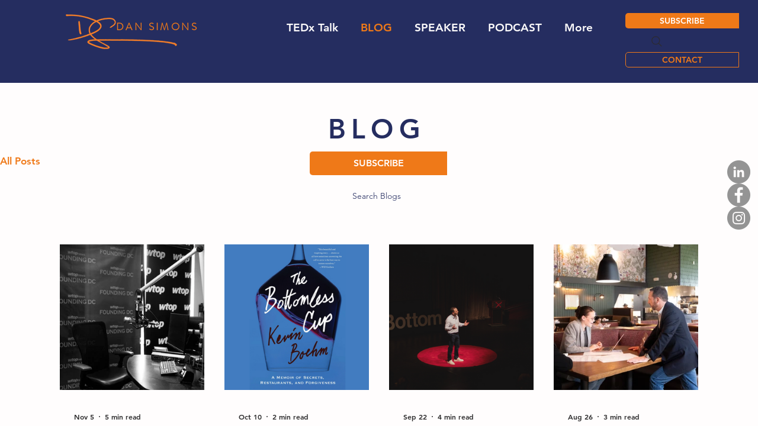

--- FILE ---
content_type: text/css; charset=utf-8
request_url: https://www.dansimonssays.com/_serverless/pro-gallery-css-v4-server/layoutCss?ver=2&id=pro-blog&items=0_2048_1366%7C0_1200_900%7C0_1200_900%7C0_2048_1366%7C0_1789_980%7C0_3016_1506%7C0_1170_1059%7C0_2304_1728%7C0_600_600%7C0_3024_4032%7C0_1080_1080%7C0_1080_1080%7C0_628_414%7C0_1322_956%7C0_4928_3264%7C0_300_296%7C0_686_800%7C0_1280_720%7C0_938_940%7C0_1125_1118&container=410_1080_3678_720&options=gallerySizeType:px%7CgallerySizePx:292%7CimageMargin:32%7CisRTL:false%7CgalleryLayout:2%7CtitlePlacement:SHOW_BELOW%7CcubeRatio:1%7CisVertical:true%7CtextBoxHeight:193
body_size: -15
content:
#pro-gallery-pro-blog [data-hook="item-container"][data-idx="0"].gallery-item-container{opacity: 1 !important;display: block !important;transition: opacity .2s ease !important;top: 0px !important;left: 0px !important;right: auto !important;height: 439px !important;width: 246px !important;} #pro-gallery-pro-blog [data-hook="item-container"][data-idx="0"] .gallery-item-common-info-outer{height: 193px !important;} #pro-gallery-pro-blog [data-hook="item-container"][data-idx="0"] .gallery-item-common-info{height: 193px !important;width: 100% !important;} #pro-gallery-pro-blog [data-hook="item-container"][data-idx="0"] .gallery-item-wrapper{width: 246px !important;height: 246px !important;margin: 0 !important;} #pro-gallery-pro-blog [data-hook="item-container"][data-idx="0"] .gallery-item-content{width: 246px !important;height: 246px !important;margin: 0px 0px !important;opacity: 1 !important;} #pro-gallery-pro-blog [data-hook="item-container"][data-idx="0"] .gallery-item-hover{width: 246px !important;height: 246px !important;opacity: 1 !important;} #pro-gallery-pro-blog [data-hook="item-container"][data-idx="0"] .item-hover-flex-container{width: 246px !important;height: 246px !important;margin: 0px 0px !important;opacity: 1 !important;} #pro-gallery-pro-blog [data-hook="item-container"][data-idx="0"] .gallery-item-wrapper img{width: 100% !important;height: 100% !important;opacity: 1 !important;} #pro-gallery-pro-blog [data-hook="item-container"][data-idx="1"].gallery-item-container{opacity: 1 !important;display: block !important;transition: opacity .2s ease !important;top: 0px !important;left: 278px !important;right: auto !important;height: 439px !important;width: 246px !important;} #pro-gallery-pro-blog [data-hook="item-container"][data-idx="1"] .gallery-item-common-info-outer{height: 193px !important;} #pro-gallery-pro-blog [data-hook="item-container"][data-idx="1"] .gallery-item-common-info{height: 193px !important;width: 100% !important;} #pro-gallery-pro-blog [data-hook="item-container"][data-idx="1"] .gallery-item-wrapper{width: 246px !important;height: 246px !important;margin: 0 !important;} #pro-gallery-pro-blog [data-hook="item-container"][data-idx="1"] .gallery-item-content{width: 246px !important;height: 246px !important;margin: 0px 0px !important;opacity: 1 !important;} #pro-gallery-pro-blog [data-hook="item-container"][data-idx="1"] .gallery-item-hover{width: 246px !important;height: 246px !important;opacity: 1 !important;} #pro-gallery-pro-blog [data-hook="item-container"][data-idx="1"] .item-hover-flex-container{width: 246px !important;height: 246px !important;margin: 0px 0px !important;opacity: 1 !important;} #pro-gallery-pro-blog [data-hook="item-container"][data-idx="1"] .gallery-item-wrapper img{width: 100% !important;height: 100% !important;opacity: 1 !important;} #pro-gallery-pro-blog [data-hook="item-container"][data-idx="2"].gallery-item-container{opacity: 1 !important;display: block !important;transition: opacity .2s ease !important;top: 0px !important;left: 556px !important;right: auto !important;height: 439px !important;width: 246px !important;} #pro-gallery-pro-blog [data-hook="item-container"][data-idx="2"] .gallery-item-common-info-outer{height: 193px !important;} #pro-gallery-pro-blog [data-hook="item-container"][data-idx="2"] .gallery-item-common-info{height: 193px !important;width: 100% !important;} #pro-gallery-pro-blog [data-hook="item-container"][data-idx="2"] .gallery-item-wrapper{width: 246px !important;height: 246px !important;margin: 0 !important;} #pro-gallery-pro-blog [data-hook="item-container"][data-idx="2"] .gallery-item-content{width: 246px !important;height: 246px !important;margin: 0px 0px !important;opacity: 1 !important;} #pro-gallery-pro-blog [data-hook="item-container"][data-idx="2"] .gallery-item-hover{width: 246px !important;height: 246px !important;opacity: 1 !important;} #pro-gallery-pro-blog [data-hook="item-container"][data-idx="2"] .item-hover-flex-container{width: 246px !important;height: 246px !important;margin: 0px 0px !important;opacity: 1 !important;} #pro-gallery-pro-blog [data-hook="item-container"][data-idx="2"] .gallery-item-wrapper img{width: 100% !important;height: 100% !important;opacity: 1 !important;} #pro-gallery-pro-blog [data-hook="item-container"][data-idx="3"].gallery-item-container{opacity: 1 !important;display: block !important;transition: opacity .2s ease !important;top: 0px !important;left: 834px !important;right: auto !important;height: 439px !important;width: 246px !important;} #pro-gallery-pro-blog [data-hook="item-container"][data-idx="3"] .gallery-item-common-info-outer{height: 193px !important;} #pro-gallery-pro-blog [data-hook="item-container"][data-idx="3"] .gallery-item-common-info{height: 193px !important;width: 100% !important;} #pro-gallery-pro-blog [data-hook="item-container"][data-idx="3"] .gallery-item-wrapper{width: 246px !important;height: 246px !important;margin: 0 !important;} #pro-gallery-pro-blog [data-hook="item-container"][data-idx="3"] .gallery-item-content{width: 246px !important;height: 246px !important;margin: 0px 0px !important;opacity: 1 !important;} #pro-gallery-pro-blog [data-hook="item-container"][data-idx="3"] .gallery-item-hover{width: 246px !important;height: 246px !important;opacity: 1 !important;} #pro-gallery-pro-blog [data-hook="item-container"][data-idx="3"] .item-hover-flex-container{width: 246px !important;height: 246px !important;margin: 0px 0px !important;opacity: 1 !important;} #pro-gallery-pro-blog [data-hook="item-container"][data-idx="3"] .gallery-item-wrapper img{width: 100% !important;height: 100% !important;opacity: 1 !important;} #pro-gallery-pro-blog [data-hook="item-container"][data-idx="4"].gallery-item-container{opacity: 1 !important;display: block !important;transition: opacity .2s ease !important;top: 471px !important;left: 0px !important;right: auto !important;height: 439px !important;width: 246px !important;} #pro-gallery-pro-blog [data-hook="item-container"][data-idx="4"] .gallery-item-common-info-outer{height: 193px !important;} #pro-gallery-pro-blog [data-hook="item-container"][data-idx="4"] .gallery-item-common-info{height: 193px !important;width: 100% !important;} #pro-gallery-pro-blog [data-hook="item-container"][data-idx="4"] .gallery-item-wrapper{width: 246px !important;height: 246px !important;margin: 0 !important;} #pro-gallery-pro-blog [data-hook="item-container"][data-idx="4"] .gallery-item-content{width: 246px !important;height: 246px !important;margin: 0px 0px !important;opacity: 1 !important;} #pro-gallery-pro-blog [data-hook="item-container"][data-idx="4"] .gallery-item-hover{width: 246px !important;height: 246px !important;opacity: 1 !important;} #pro-gallery-pro-blog [data-hook="item-container"][data-idx="4"] .item-hover-flex-container{width: 246px !important;height: 246px !important;margin: 0px 0px !important;opacity: 1 !important;} #pro-gallery-pro-blog [data-hook="item-container"][data-idx="4"] .gallery-item-wrapper img{width: 100% !important;height: 100% !important;opacity: 1 !important;} #pro-gallery-pro-blog [data-hook="item-container"][data-idx="5"]{display: none !important;} #pro-gallery-pro-blog [data-hook="item-container"][data-idx="6"]{display: none !important;} #pro-gallery-pro-blog [data-hook="item-container"][data-idx="7"]{display: none !important;} #pro-gallery-pro-blog [data-hook="item-container"][data-idx="8"]{display: none !important;} #pro-gallery-pro-blog [data-hook="item-container"][data-idx="9"]{display: none !important;} #pro-gallery-pro-blog [data-hook="item-container"][data-idx="10"]{display: none !important;} #pro-gallery-pro-blog [data-hook="item-container"][data-idx="11"]{display: none !important;} #pro-gallery-pro-blog [data-hook="item-container"][data-idx="12"]{display: none !important;} #pro-gallery-pro-blog [data-hook="item-container"][data-idx="13"]{display: none !important;} #pro-gallery-pro-blog [data-hook="item-container"][data-idx="14"]{display: none !important;} #pro-gallery-pro-blog [data-hook="item-container"][data-idx="15"]{display: none !important;} #pro-gallery-pro-blog [data-hook="item-container"][data-idx="16"]{display: none !important;} #pro-gallery-pro-blog [data-hook="item-container"][data-idx="17"]{display: none !important;} #pro-gallery-pro-blog [data-hook="item-container"][data-idx="18"]{display: none !important;} #pro-gallery-pro-blog [data-hook="item-container"][data-idx="19"]{display: none !important;} #pro-gallery-pro-blog .pro-gallery-prerender{height:2323px !important;}#pro-gallery-pro-blog {height:2323px !important; width:1080px !important;}#pro-gallery-pro-blog .pro-gallery-margin-container {height:2323px !important;}#pro-gallery-pro-blog .pro-gallery {height:2323px !important; width:1080px !important;}#pro-gallery-pro-blog .pro-gallery-parent-container {height:2323px !important; width:1112px !important;}